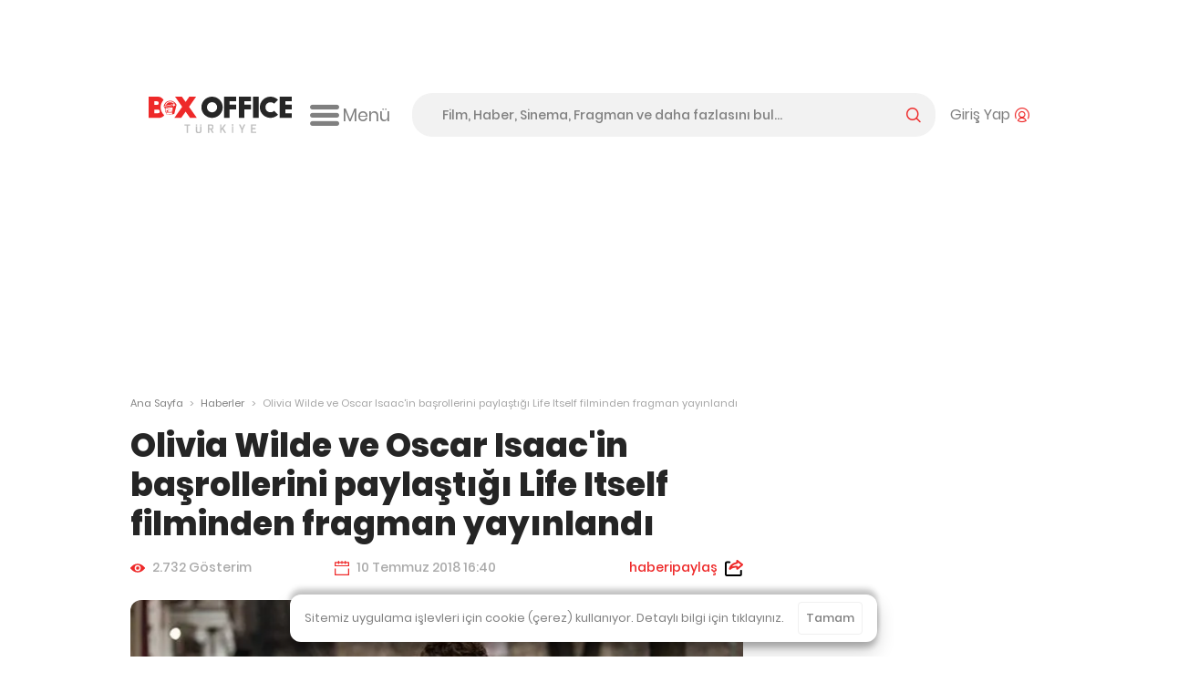

--- FILE ---
content_type: text/html; charset=utf-8
request_url: https://www.google.com/recaptcha/api2/aframe
body_size: -87
content:
<!DOCTYPE HTML><html><head><meta http-equiv="content-type" content="text/html; charset=UTF-8"></head><body><script nonce="DPnNyu8srxBwVNs0s8HueQ">/** Anti-fraud and anti-abuse applications only. See google.com/recaptcha */ try{var clients={'sodar':'https://pagead2.googlesyndication.com/pagead/sodar?'};window.addEventListener("message",function(a){try{if(a.source===window.parent){var b=JSON.parse(a.data);var c=clients[b['id']];if(c){var d=document.createElement('img');d.src=c+b['params']+'&rc='+(localStorage.getItem("rc::a")?sessionStorage.getItem("rc::b"):"");window.document.body.appendChild(d);sessionStorage.setItem("rc::e",parseInt(sessionStorage.getItem("rc::e")||0)+1);localStorage.setItem("rc::h",'1768834300866');}}}catch(b){}});window.parent.postMessage("_grecaptcha_ready", "*");}catch(b){}</script></body></html>

--- FILE ---
content_type: text/css
request_url: https://boxofficeturkiye.com/assets/css/pages/news.min.css?v=FdDBufjfE4lCwikeRDV67Wf5aVTF8Bbk29rGHxLn66c
body_size: 380
content:
.news-page .c-news__title-list{margin-bottom:1rem;}.news-page .c-news__title-list-item{position:relative;padding:1rem;border:2px solid #d2d2d2;border-radius:.5rem;margin-bottom:.6rem;}.news-page .c-news__title-list-item:last-child{margin-bottom:0;}.news-page .c-news__title-list-item h3{font-size:1.4rem;line-height:1.4rem;}@media all and (min-width:29.75em){.news-page .c-news__title-list-item h3{max-width:unset;font-size:1.6rem;line-height:1.6rem;}}.news-page .c-news__title-list-item .subheading{font-size:1rem;}@media all and (min-width:29.75em){.news-page .c-news__title-list-item .subheading{max-width:unset;font-size:1.125em;}}.news-page .c-news__title-list-item a{color:#000;}.news-page .c-news__title-list-item a:hover{color:#000;}.news-page .c-news__title-list-item a[href]{color:#008ccc;}.news-page .c-news__title-list-item a[href]:hover{color:#ee2929;}.news-page .c-news__title-list-item p{font-size:.875rem;line-height:1rem;max-height:4rem;overflow:hidden;text-overflow:ellipsis;display:-webkit-box;-webkit-line-clamp:4;-webkit-box-orient:vertical;}.news-page .c-news__title-list-item .title-summary-card{margin-top:.8rem;}.news-page .c-news__title-list-item .title-summary-card__release-and-country .g-flex{gap:1rem .5rem;}.news-page .c-news__title-list-item .title-summary-card__release-and-country .w-50 p{margin-bottom:unset;}.news-page .c-news__title-list-item .title-summary-card{grid-template-areas:"poster-and-content-rating genre-and-cast" "release-and-country release-and-country";grid-template-columns:7rem auto;}@media all and (min-width:50em){.news-page .c-news__title-list-item .title-summary-card{grid-template-columns:10.625rem auto;grid-template-areas:"poster-and-content-rating genre-and-cast" "poster-and-content-rating release-and-country";}}.news-page .c-news__title-list-item--seq-number{position:absolute;background:#f2f2f2;right:1rem;top:1rem;width:4rem;height:4rem;display:flex;justify-content:center;align-items:center;font-weight:bold;font-size:2rem;border-radius:.5rem;}.news-page .c-news__title-list-item .c-movie-trailer__preview{width:7rem;height:10rem;}@media all and (min-width:29.75em){.news-page .c-news__title-list-item .c-movie-trailer__preview{width:10.625rem;height:15.1785714286rem;margin-right:1rem;margin-bottom:0;}}.news-page .c-news__title-list-item .c-movie-trailer__table>*:last-child p{margin-bottom:0;}.news-page .c-news__title-list-item .page__move-preview{width:7rem;height:10rem;}@media all and (min-width:29.75em){.news-page .c-news__title-list-item .page__move-preview{width:10.625rem;height:15.1785714286rem;}}.news-page .c-news__title-list-item .page__move-preview.no-poster{height:13.5714285714rem;}@media all and (min-width:29.75em){.news-page .c-news__title-list-item .page__move-preview.no-poster{height:328.5714285714px;}}.news-page .c-news__title-list-item .page__move-preview img{width:7rem;height:10rem;display:block;}@media all and (min-width:29.75em){.news-page .c-news__title-list-item .page__move-preview img{width:10.625rem;height:15.1785714286rem;}}.news-page .c-news__title-list--numbered .c-news__title-list-item h3{max-width:calc(100% - 4rem);}.news-page .c-news__title-list--numbered .c-news__title-list-item .subheading{max-width:calc(100% - 4rem);}

--- FILE ---
content_type: application/javascript; charset=utf-8
request_url: https://fundingchoicesmessages.google.com/f/AGSKWxVLKQvy_b6zEQtA1ZCKTsXdOa-rG_oRE0bPdkKsjzhS6StP4DKD4FQUBNhXLkfZRDjQjimVhihzHeEDT1WTGj4g9w92TljFJNf_ZHXrmJMZTmFA4mFkZJdvlxVz4rheXQ9pDADbZ_FnCSEJ9XQZ9itbpfZ4t2ps5nZgSNh4goXwVshj7JjmZ0InG7Gt/_&smart_ad_/ad_campaign?/click?adv=/sr.ads._overlay_ad.
body_size: -1292
content:
window['2d87e390-124c-4426-9624-258ed7de0203'] = true;